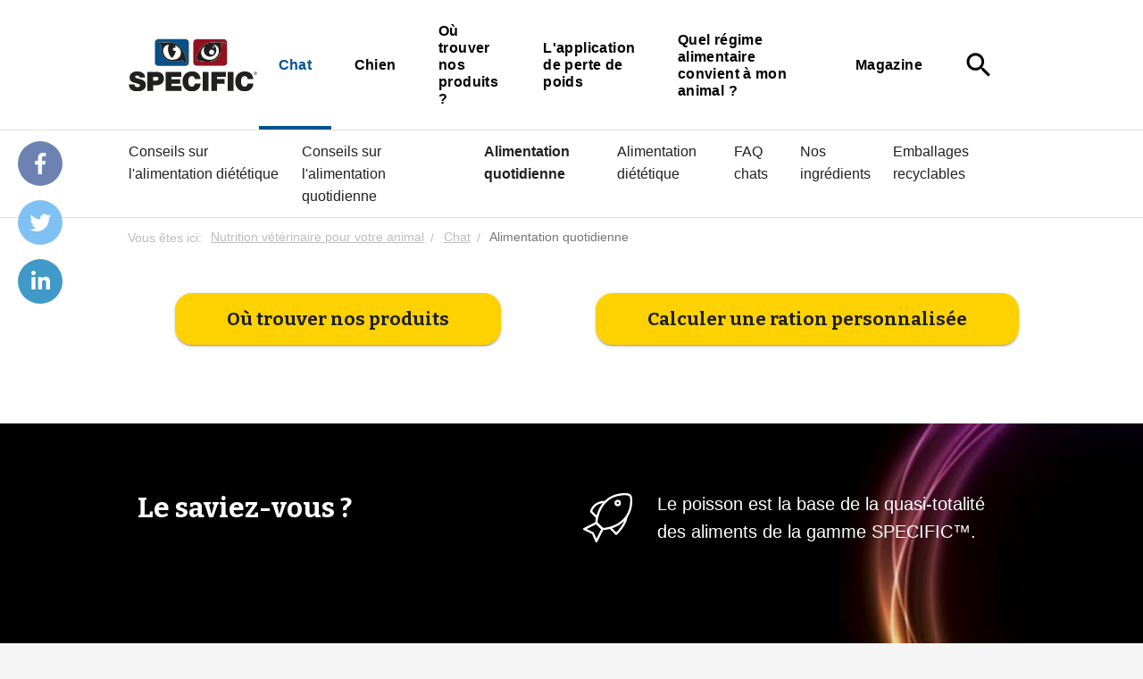

--- FILE ---
content_type: text/html; charset=utf-8
request_url: https://www.specific-diets.fr/chat/alimentation-quotidienne/adult-fxd-fr
body_size: 6314
content:

<!DOCTYPE html>
<html lang="fr" data-integer-seperator="." data-decimal-seperator=",">
<head>
<script>
(function (m, a, z, e) {
  var s, t;
  try {
    t = m.sessionStorage.getItem('maze-us');
  } catch (err) {}

  if (!t) {
    t = new Date().getTime();
    try {
      m.sessionStorage.setItem('maze-us', t);
    } catch (err) {}
  }

  s = a.createElement('script');
  s.src = z + '?apiKey=' + e;
  s.async = true;
  a.getElementsByTagName('head')[0].appendChild(s);
  m.mazeUniversalSnippetApiKey = e;
})(window, document, 'https://snippet.maze.co/maze-universal-loader.js', 'd607ecf4-76ee-46d2-9a26-c6c205e0cff4');
</script>
  <!--
Copyright © 2017 Co3 A/S. Alle rettigheder forbeholdes.

Co3 A/S
Strøget 40
DK-7430 Ikast
+45 9725 0333
www.co3.dk
-->
  <meta charset="utf-8">
  <meta name="viewport" content="width=device-width, initial-scale=1, shrink-to-fit=no, minimal-ui">
  <meta http-equiv="x-ua-compatible" content="ie=edge">
  <title>
    Alimentation quotidienne pour mon chat | SPECIFIC™
  </title>

  
  <link href="https://fonts.googleapis.com/css?family=Material+Icons|Bitter:400,700" media="all" rel="stylesheet" as="style">
  
  <link href="/Files/Templates/Designs/specific/assets/_dist/css/default.css?v=12312s7631asas12" media="all" rel="stylesheet" as="style">
  <link rel="stylesheet" href="https://use.fontawesome.com/releases/v5.6.3/css/brands.css" integrity="sha384-1KLgFVb/gHrlDGLFPgMbeedi6tQBLcWvyNUN+YKXbD7ZFbjX6BLpMDf0PJ32XJfX" crossorigin="anonymous">
  <link rel="stylesheet" href="https://use.fontawesome.com/releases/v5.6.3/css/fontawesome.css" integrity="sha384-jLuaxTTBR42U2qJ/pm4JRouHkEDHkVqH0T1nyQXn1mZ7Snycpf6Rl25VBNthU4z0" crossorigin="anonymous">
  
  
  <link rel="shortcut icon" href="/Files/Templates/Designs/specific/assets/img/specific-favicon.png">
  <meta name="description" content="Retrouvez nos conseils d&#39;expert et l&#39;alimentation la plus adapt&#233;e aux besoins journaliers de votre chat.">
<base href="https://www.specific-diets.fr/">
<meta name="generator" content="Dynamicweb 9">

    
  <meta property="og:url" content="https://www.specific-diets.fr/chat/alimentation-quotidienne/adult-fxd-fr">
  <meta property="og:title" content="">
  <meta property="og:description" content="">
  <meta property="og:image" content="">
    <meta name="google-site-verification" content="CWlrdCnSquM1fNzp27AgQi4KVaRWdlOtyQ4QAcivQao">
  
  <!-- Google Tag Manager -->
  <script>(function(w,d,s,l,i){w[l]=w[l]||[];w[l].push({'gtm.start':
  new Date().getTime(),event:'gtm.js'});var f=d.getElementsByTagName(s)[0],
  j=d.createElement(s),dl=l!='dataLayer'?'&l='+l:'';j.async=true;j.src=
  'https://www.googletagmanager.com/gtm.js?id='+i+dl;f.parentNode.insertBefore(j,f);
  })(window,document,'script','dataLayer','GTM-PFZS2KM');</script>
  <!-- End Google Tag Manager -->
  

    <!-- FR -->
    <!-- Hotjar Tracking Code for https://www.specific-diets.fr/ -->
    <script>
    (function(h,o,t,j,a,r){
    h.hj=h.hj||function(){(h.hj.q=h.hj.q||[]).push(arguments)};
    h._hjSettings={hjid:1892498,hjsv:6};
    a=o.getElementsByTagName('head')[0];
    r=o.createElement('script');r.async=1;
    r.src=t+h._hjSettings.hjid+j+h._hjSettings.hjsv;
    a.appendChild(r);
    })(window,document,'https://static.hotjar.com/c/hotjar-','.js?sv=');
    </script>

<script type="text/javascript">
(function(w,d,n) {
w[n]=w[n]||function(name,value){ w[n][name]=value; };
var dwa = d.createElement('script'); dwa.type = 'text/javascript'; dwa.async = 1;
dwa.src = '/Admin/Content/JsLib/dw/dwansta.min.js';
var s = d.getElementsByTagName('script')[0]; s.parentNode.insertBefore(dwa, s);
})(window,document,'analytics');

analytics('sessionID', '5mbgx2ojcnd041dbsml3zve2');
analytics('pageID', 7881);
analytics('areaID', 15);
analytics('engagement', 0);
</script>

</head>

<body class="">
        <div class="specific-share js-specific-share">
        <a class="specific-share-mobile js-specific-share-mobile" href="javascript:void(0);">
          <i class="specific-share-mobile-icon material-icons">share</i>
          <i class="specific-share-mobile-icon-close material-icons">close</i>
        </a>
        <a title="Share on Facebook" target="_blank" class="specific-share-link js-specific-share-link facebook" href="https://www.facebook.com/share.php?u=https://www.specific-diets.fr/chat/alimentation-quotidienne/adult-fxd-fr&title=Alimentation quotidienne pour mon chat | SPECIFIC™" target="blank"><i class="fab fa-facebook-f"></i></a>
        <a title="Share on Twitter" target="_blank" class="specific-share-link js-specific-share-link twitter" href="https://twitter.com/intent/tweet?status=Alimentation quotidienne pour mon chat | SPECIFIC™+https://www.specific-diets.fr/chat/alimentation-quotidienne/adult-fxd-fr" target="blank"><i class="fab fa-twitter"></i></a>
        <a title="Share on LinkedIn" target="_blank" class="specific-share-link js-specific-share-link linkedin" href="https://www.linkedin.com/shareArticle?mini=true&url=https://www.specific-diets.fr/chat/alimentation-quotidienne/adult-fxd-fr&title=Alimentation quotidienne pour mon chat | SPECIFIC™&source=https://www.specific-diets.fr" target="blank"><i class="fab fa-linkedin-in"></i></a>
      </div>
    <!-- Google Tag Manager (noscript) -->
  <noscript>
    <iframe src="https://www.googletagmanager.com/ns.html?id=GTM-PFZS2KM" height="0" width="0" style="display:none;visibility:hidden"></iframe>
    
    </noscript>
  <!-- End Google Tag Manager (noscript) -->
  


<div class="e-canvas" id="js-e-canvas">
 
  <header class="e-header js-e-header is-sticky">
      <div class="e-header-container">
      <div class="container-fluid">
        <div class="row">
          <div class="col-xs-12">
            <article class="e-header-wrapper">
              <div class="e-logo">
                <a href="/" class="e-logo-link">
                  <img src="/Files/Templates/Designs/specific/assets/img/logo-specific-symbol.svg" class="e-logo-img" alt="Dechra">                   <p class="e-logo-tagline">Dechra</p>
                </a>
              </div>
              <div class="e-search-toggle e-header-btn">
                <a data-toggle="modal" data-target=".modal.e-search" class="btn text-auto">
                  <i class="material-icons m-a-0">search</i>
                </a>
              </div>
              <div class="e-header-btn e-nav-toggle">
                <a data-toggle="modal" data-target=".modal.e-nav-container" class="btn text-auto">
                  <i class="material-icons">menu</i> Menu
                </a>
              </div>
              <div class="e-nav-container modal js-e-nav-container" data-backdrop="false">
                <nav class="e-nav">
                  <div class="e-nav-masthead">
                    <div class="e-logo">
                      <a href="/" class="e-logo-link">
                        <img src="/Files/Templates/Designs/specific/assets/img/logo-specific-symbol.svg" class="e-logo-img" alt="Dechra">                         <p class="e-logo-tagline">Dechra</p>
                      </a>
                    </div>
                    <div class="e-nav-toggle e-header-btn">
                      <button type="button" data-toggle="modal" data-target=".modal.e-nav-container" class="btn text-auto">
                        <i class="material-icons">close</i>
                      </button>
                    </div>
                    <div class="e-search-toggle e-header-btn">
                      <button type="button" data-toggle="modal" data-target=".modal.e-search" class="btn text-auto">
                        <i class="material-icons">search</i>
                      </button>
                    </div>
                   </div>
                  <section class="e-nav-global">
                    <ul class="nav">
                      <li class="nav-item is-inpath ">
  <a href="/chat" class="nav-link is-inpath ">Chat</a>
</li>
<li class="nav-item ">
  <a href="/chien" class="nav-link ">Chien</a>
</li>
<li class="nav-item ">
  <a href="/ou-trouver-nos-produits" class="nav-link ">Où trouver nos produits ?</a>
</li>
<li class="nav-item ">
  <a href="/lapplication-de-perte-de-poids" class="nav-link ">L'application de perte de poids</a>
</li>
<li class="nav-item ">
  <a href="/quel-regime-alimentaire-convient-a-mon-animal" class="nav-link ">Quel régime alimentaire convient à mon animal ?</a>
</li>
<li class="nav-item ">
  <a href="/magazine" class="nav-link ">Magazine</a>
</li>
                    </ul>
                  </section>
                  <section class="e-nav-local-horizontal hidden-lg-up">
                    <h3>Alimentation quotidienne</h3>
                    <li class="nav">
  <a href="/chat/conseils-sur-lalimentation-dietetique" class="nav-link ">Conseils sur l'alimentation diététique</a>
</li>
<li class="nav">
  <a href="/chat/conseils-sur-lalimentation-quotidienne" class="nav-link ">Conseils sur l'alimentation quotidienne</a>
</li>
<li class="nav">
  <a href="/chat/alimentation-quotidienne" class="nav-link is-inpath is-active ">Alimentation quotidienne</a>
</li>
<li class="nav">
  <a href="/chat/alimentation-dietetique" class="nav-link ">Alimentation diététique</a>
</li>
<li class="nav">
  <a href="/chat/faq-chats" class="nav-link ">FAQ chats</a>
</li>
<li class="nav">
  <a href="/chat/nos-ingredients" class="nav-link ">Nos ingrédients</a>
</li>
<li class="nav">
  <a href="/chat/emballages-recyclables" class="nav-link ">Emballages recyclables</a>
</li>
                  </section>

                  <div class="e-search-toggle">
                    <button type="button" data-toggle="modal" data-target=".modal.e-search" class="btn text-auto">
                      <i class="material-icons">search</i>
                    </button>
                  </div>
                     </nav>
              </div>
            </article>
          </div>
        </div>
      </div>
    </div>
    <section class="e-nav-local-horizontal">
      <li class="nav">
  <a href="/chat/conseils-sur-lalimentation-dietetique" class="nav-link ">Conseils sur l'alimentation diététique</a>
</li>
<li class="nav">
  <a href="/chat/conseils-sur-lalimentation-quotidienne" class="nav-link ">Conseils sur l'alimentation quotidienne</a>
</li>
<li class="nav">
  <a href="/chat/alimentation-quotidienne" class="nav-link is-inpath is-active ">Alimentation quotidienne</a>
</li>
<li class="nav">
  <a href="/chat/alimentation-dietetique" class="nav-link ">Alimentation diététique</a>
</li>
<li class="nav">
  <a href="/chat/faq-chats" class="nav-link ">FAQ chats</a>
</li>
<li class="nav">
  <a href="/chat/nos-ingredients" class="nav-link ">Nos ingrédients</a>
</li>
<li class="nav">
  <a href="/chat/emballages-recyclables" class="nav-link ">Emballages recyclables</a>
</li>
    </section>
  </header>

  <nav class="e-breadcrumb js-e-breadcrumb">
    <div class="container-fluid">
      <div class="row">
        <div class="col-xs-12">
          <ol class="breadcrumb">
  <li class="breadcrumb-item">
    <span>Vous êtes ici:</span>
    <a href="/">Nutrition vétérinaire pour votre animal</a>
  </li>
  <li itemscope="" itemtype="http://data-vocabulary.org/Breadcrumb" class="breadcrumb-item ">
    <a href="/chat" itemprop="url">
      <span itemprop="title">Chat</span>
    </a>
  </li>
  <li itemscope="" itemtype="http://data-vocabulary.org/Breadcrumb" class="active breadcrumb-item ">
    <a href="/chat/alimentation-quotidienne" itemprop="url">
      <span itemprop="title">Alimentation quotidienne</span>
    </a>
  </li>
</ol>
        </div>
      </div>
    </div>
  </nav>

  <main class="e-content">
    <article id="dwcontentmain" class="e-content-main e-scroll-reveal js-e-scroll-reveal js-e-page-auto-hide-menu js-e-page-back-to-top">
      <section class="e-section">
        <div class="container-fluid">
          <div class="row">
            <div class="col-xs-12 col-md-12 col-lg-12">
              <div class="row">
                <div class="p m-t-2 p-imagetext col-xs-6" id="46404">
  <div class="row">
    <div class="p-txt-container col-xs-12">
      <p style="text-align: center;"><a class="btn btn-primary" href="/ou-trouver-nos-produits">Où trouver nos produits</a></p>

      
    </div>
  </div>
</div>

<div class="p m-t-2 p-imagetext col-xs-6" id="46405">
  <div class="row">
    <div class="p-txt-container col-xs-12">
      <p style="text-align: center;"><a class="btn btn-primary" href="https://www.specific-guide.com/">Calculer une ration personnalisée</a></p>

      
    </div>
  </div>
</div>


              </div>
            </div>
          </div>
        </div>
      </section>
    </article>
  </main>
  <footer class="e-footer">
  <article class="e-footer-wrapper">
    <section><div><div><div><div>

        </div>
      </div>
    </div>
  </div>
</section>
<section class="p footer-circle-of-good p-section-bg-auto p-section-columns p-section-columns-2 p-section p-t-3 p-b-3 p-section-bg-black e-section" id="13035" >
    <div class="p-img-container p-section-bg-img p-section-bg-right-middle p-section-bg-contain" style="background-image:url(/admin/public/getimage.ashx?Crop=0&amp;Image=/Files/Images/Specific/circle-of-good.jpg&amp;Format=jpg&amp;Width=2560&amp;Quality=75)"></div>
  <div class="container-fluid">
    <div class="row">
      <div class="col-xs-12 col-md-12 col-lg-12 " id="">
        <div class="row">
<div class="p m-l-0 p-imagetext col-xs-12" id="13031">
  <div class="row">
    <div class="p-txt-container col-xs-12">
      <h2>Le saviez-vous ?</h2>

      
    </div>
  </div>
</div>


<div class="p col-xs-12 p-icontext p-icontext-white" id="13033">
  <div class="row">
    <div class="p-txt-container col-xs-10">
      <p>Le poisson est la base de la quasi-totalité des aliments de la gamme SPECIFIC™.&nbsp;</p>

<p>&nbsp;</p>

<p>&nbsp;</p>

    </div>
    <div class="p-img-container col-xs-first col-xs-2">
      <div class="row">
        <div class="col-xs-12">
          <p class="p-img" >
<svg version="1.1" xmlns="http://www.w3.org/2000/svg" xmlns:xlink="http://www.w3.org/1999/xlink" x="0px" y="0px" width="24px" height="24px" viewBox="0 0 24 24" enable-background="new 0 0 24 24" xml:space="preserve">
<g id="Outline_Icons">
	<g>
		<path fill="none" stroke="#000000" stroke-linejoin="round" stroke-miterlimit="10" d="M21.713,2.292    c0.817,0.818,1.381,7.127-2.817,11.325s-9.91,4.231-9.91,4.231l-2.829-2.828c0,0,0.089-5.746,4.243-9.899    C14.554,0.967,20.896,1.475,21.713,2.292z" />
		<polygon fill="none" stroke="#000000" stroke-linejoin="round" stroke-miterlimit="10" points="8.985,17.849 6.156,23.506     4.525,19.775 0.5,17.849 6.156,15.021   " />
		<path fill="none" stroke="#000000" stroke-linejoin="round" stroke-miterlimit="10" d="M20.025,12.275c0,0-0.015,3.188-4.678,7.85    l-2.834-2.859" />
		<path fill="none" stroke="#000000" stroke-linejoin="round" stroke-miterlimit="10" d="M6.51,12.545L3.682,9.717    c0,0,0.897-4.32,6.344-4.441" />
		<circle fill="none" stroke="#000000" stroke-linejoin="round" stroke-miterlimit="10" cx="16.026" cy="5.798" r="1" />
	</g>
</g>
<g id="invisible_shape">
	<rect fill="none" width="24" height="24" />
</g>
</svg>          </p>
        </div>
      </div>
    </div>
  </div>
</div>

    </div></div></div></div></section>
          <section class="e-footer-content e-section">
        <div class="container-fluid">
          <div class="row">
<div class="p p-imagetext col-xs-6 col-sm-6 col-md-4 col-lg-4 col-xl-3" id="12995">
  <div class="row">
    <div class="p-txt-container col-xs-12">
      <h3>Chats</h3>

<p><a href="/chat/conseils-sur-lalimentation-dietetique">Problèmes de santé</a><br />
<a href="/chat/conseils-sur-lalimentation-quotidienne">Besoins journaliers</a><br />
<a href="/archive/alimentation-dietetique">Conseils nutritionnels</a><br />
<a href="/chat/alimentation-quotidienne">Aliments pour animaux en bonne santé</a><br />
<a href="/chat/alimentation-dietetique">Aliments pour chats avec problèmes de santé</a><br />
<a href="https://www.specific-guide.com/">Calculer une ration personnalisée</a></p>

<p><a href="/archive/archive-alimentation-dietetique">&nbsp;</a></p>

      
    </div>
  </div>
</div>

<div class="p p-imagetext col-xs-6 col-sm-6 col-md-4 col-lg-4 col-xl-3" id="12996">
  <div class="row">
    <div class="p-txt-container col-xs-12">
      <h3>Chiens</h3>

<p><a href="/chien/conseils-sur-lalimentation-dietetique">Problèmes de santé</a><br />
<a href="/chien/conseils-sur-lalimentation-quotidienne">Besoins journaliers</a><br />
<a href="/chien/conseils-nutritionnels">Conseils nutritionnels</a><br />
<a href="/chien/alimentation-quotidienne">Aliments pour animaux en bonne santé</a><br />
<a href="/chien/alimentation-dietetique">Aliments avec problèmes de santé</a><br />
<a href="https://www.specific-guide.com/">Calculer une ration personnalisée</a></p>

<p>&nbsp;</p>

<p>&nbsp;</p>

      
    </div>
  </div>
</div>

<div class="p p-imagetext col-xs-6 col-sm-6 col-md-4 col-lg-4 col-xl-3" id="12997">
  <div class="row">
    <div class="p-txt-container col-xs-12">
      <h3>Notre entreprise</h3>

<p><a href="/nutrition-veterinaire-pour-votre-animal/a-propos">À propos</a><br />
<a href="/chien/nos-ingredients">Ingrédients principaux</a><br />
<a href="/nutrition-veterinaire-pour-votre-animal/politique-de-confidentialite-et-cookies">Politique de confidentialité et cookies</a><br />
<a href="/nutrition-veterinaire-pour-votre-animal/conditions-dutilisation">Conditions d'utilisation</a><br />
<a href="/nutrition-veterinaire-pour-votre-animal/nous-contacter">Nous contacter</a></p>

<h3>Réseaux sociaux</h3>

<p><a href="https://www.facebook.com/SPECIFICFrance">SPECIFIC™ Alimentation Vétérinaire&nbsp;</a><br />
<a href="https://www.facebook.com/groups/2762761910455079">Forum ASV</a></p>

<div><script src="https://dechra.activehosted.com/f/embed.php?id=320" type="text/javascript" charset="utf-8"></script></div>

      
    </div>
  </div>
</div>

<div class="p p-imagetext col-xs-6 col-sm-6 col-md-12 col-lg-12 col-xl-3" id="8033">
  <div class="row">
    <div class="p-txt-container col-xs-12">
      <p><img class="specific-footer-flag" src="/Files/Images/icons/Flags/gb.svg" /> <a href="https://www.specific-diets.co.uk/">GB - English</a><br />
<img class="specific-footer-flag" src="/Files/Images/icons/Flags/dk.svg" /> <a href="https://www.specific-diets.dk/">DK - Dansk</a><br />
<img class="specific-footer-flag" src="/Files/Images/icons/Flags/se.svg" /> <a href="https://www.specific-diets.se/">SE - Svenska</a><br />
<img class="specific-footer-flag" src="/Files/Images/icons/Flags/no.svg" /> <a href="https://www.specific-diets.no/">NO - Norsk</a><br />
<img class="specific-footer-flag" src="/Files/Images/icons/Flags/nl.svg" /> <a href="https://www.specific-diets.nl/">NL - Nederlands</a><br />
<img class="specific-footer-flag" src="/Files/Images/icons/Flags/fr.svg" /> <a href="https://www.specific-diets.fr/">FR - Français</a><br />
<img class="specific-footer-flag" src="/Files/Images/icons/Flags/be.svg" /> <a href="https://www.specific-diets.be/">BE - Nederlands</a><br />
<img class="specific-footer-flag" src="/Files/Images/icons/Flags/be.svg" /> <a href="https://fr.specific-diets.be/">BE - Français</a><br />
<img class="specific-footer-flag" src="/Files/Images/icons/Flags/es.svg" /> <a href="https://www.specific-diets.es/">ES - Español</a><br />
<img class="specific-footer-flag" src="/Files/Images/icons/Flags/pt.svg" /> <a href="https://www.specific-diets.pt/">PT - Português</a><br />
<img class="specific-footer-flag" src="/Files/Images/icons/Flags/fi.svg" /> <a href="https://www.specific-diets.fi/">FI - Suomi</a><br />
<img class="specific-footer-flag" src="/Files/Images/icons/Flags/pl.svg" /> <a href="https://omegakarmy.pl/">PL - Polska</a><br />
<img class="specific-footer-flag" src="/Files/Images/icons/Flags/de.svg" /> <a href="https://www.specific-diets.de/">DE - Deutsch</a><br />
<img class="specific-footer-flag" src="/Files/Images/icons/Flags/jp.svg" /> <a href="https://www.specific-diets.co.jp/">JP - 日本語</a><br />
<img class="specific-footer-flag" src="/Files/Images/icons/Flags/it.svg" /> <a href="https://www.specific-diets.it/">IT - Italiano</a><br />
<img class="specific-footer-flag" src="/Files/Images/icons/Flags/kr.svg" /> <a href="https://www.specific-diets.co.kr/">KR - 한국어</a><br />
<img class="specific-footer-flag" src="/Files/Images/icons/Flags/ph.svg" /> <a href="https://www.specific-diets.ph/">PH - Philippines</a></p>

<p>&nbsp;</p>

<p>&nbsp;</p>

<p>&nbsp;</p>

<p>&nbsp;</p>

<p>&nbsp;</p>

      
    </div>
  </div>
</div>

                    </div>
        </div>
      </section>
      <hr>
      <section class="e-footer-copyright e-section">
        <div class="container-fluid">
          <div class="row row-xs-center">
            <div class="col-xs-12 col-sm-9">
              <p class="e-copyright">
                <a href="//www.dechra.com" target="_blank"><img style="max-width: 50px;" src="/Files/Templates/Designs/specific/assets/img/logo-dechra.svg"></a>
              </p>
            </div>
            <div class="col-xs-12 col-sm-3 text-xs-left text-sm-right">
              <p class="website-by-co3"><a href="https://www.co3.dk/" target="_blank">Website: Co3</a></p>
            </div>
          </div>
        </div>
      </section>
  </article>
</footer>

</div>
<div class="modal fade e-search js-e-search modal-fullscreen" data-backdrop="false">
  <div class="modal-dialog">
    <div class="modal-content">
      <div class="modal-body">
        <button type="button" class="close" data-dismiss="modal">
          <i class="material-icons">close</i>
        </button>
        <div class="container-fluid">
          <div class="row">
            <div class="col-xs-12 col-md-10 col-lg-8 col-xl-6 col-md-offset-1 col-lg-offset-2 col-xl-offset-3 m-t-3">
              <form action="" class="js-e-search-form">
                <div class="js-e-search-input-group e-search-input-group is-empty">
                  <label class="e-search-label" for="e-search-input"><i class="material-icons">search</i></label>
                  <input type="text" class="js-e-search-input e-search-input form-control" name="q" id="e-search-input" placeholder='Rechercher'>
                  <span class="js-e-search-clear e-search-clear"><i class="material-icons">close</i></span>
                  <button class="e-search-submit btn btn-primary" type="submit"><i class="material-icons p-a-0">search</i></button>
                </div>
              </form>
            </div>
          </div>

          <div class="js-e-search-result e-search-result">
            <div class="row">

              <div class="col-xs-12 col-md-10 col-lg-8 col-xl-6 col-md-offset-1 col-lg-offset-2 col-xl-offset-3">
                <p class="e-search-result-info small text-muted m-t-1 m-b-3"><span class="js-e-search-result-count">0</span> résultats</p>
              </div>

              <div class="col-xs-12 col-md-10 col-lg-8 col-xl-6 col-md-offset-1 col-lg-offset-2 col-xl-offset-3">
                <div class="js-e-search-result-products e-search-result-products is-empty m-b-4">
                  <script id="js-handlebars-tmpl-search-result-item-product" type="text/x-handlebars-template">
                    <div class="e-products">
                      <ul class="e-grid e-grid-sm m-b-1 grid-4-row">
                        {{#loop products}}
                        <li class="e-grid-item">
                          <div class="e-product-container">
                            <div class="e-product">
                              <div class="e-product-image-container">
                                <a class="e-product-image-wrapper" href="{{{url}}}">
                                  <img src="{{image}}" alt="" class="e-product-image">
                                </a>
                              </div>
                              <div class="e-product-text-container p-r-3">
                                <h3 class="e-product-name m-b-0"><a href="{{{url}}}">{{name}}</a></h3>
                                <p class="e-product-text">
                                  <a href="{{{url}}}">{{explanatoryText}}</a>
                                </p>
                              </div>
                            </div>
                          </div>
                        </li>
                        {{/loop}}
                      </ul>
                      <p class="js-e-search-products-show-all text-xs-center"><a href="" class="btn btn-secondary p-x-6">Vis alle produkter</a></p>
                    </div>
                  </script>
                </div>
              </div>

              <div class="col-xs-12 col-md-10 col-lg-8 col-xl-6 col-md-offset-1 col-lg-offset-2 col-xl-offset-3">
                <div class="js-e-search-result-pages e-search-result-pages is-empty m-b-3">
                  <script id="js-handlebars-tmpl-search-result-item-page" type="text/x-handlebars-template">
                    <div class="row">
                      {{#loop pages}}
                      <div class="col-xs-12">
                        <p class="m-b-0"><a href="{{{url}}}" class="text-bold">{{{title}}}</a></p>
                        <p class="m-b-0 small text-truncate">
                          <a href="{{{url}}}" class="text-auto text-muted"><span class="hidden-xs-down">www.specific-diets.fr</span>{{{url}}}</a></p>
                        <p class="small">{{{text}}}...</p>
                      </div>
                      {{/loop}}
                    </div>
                  </script>
                </div>
              </div>

            </div>

            <div class="js-e-search-loading-overlay e-loading-overlay e-search-loading-overlay">
              <div class="e-loading-spinner"></div>
            </div>

          </div>

        </div>
      </div>
    </div>
  </div>
</div>

	  <a href="#top" class="e-back-to-top js-e-back-to-top"><i class="material-icons">keyboard_arrow_up</i></a>


  <script src="/Files/Templates/Designs/specific/assets/_dist/js/default.js?v=12312sassa36" async=""></script>
</body>
<!--
Copyright © 2017 Co3 A/S. Alle rettigheder forbeholdes.

Co3 A/S
Strøget 40
DK-7430 Ikast
+45 9725 0333
www.co3.dk
-->
</html>

<!-- Exe time: 0,2930229 :   <PageID (7881)>  <Designs/specific/_parsed/espresso-product-details.parsed.cshtml>  -->